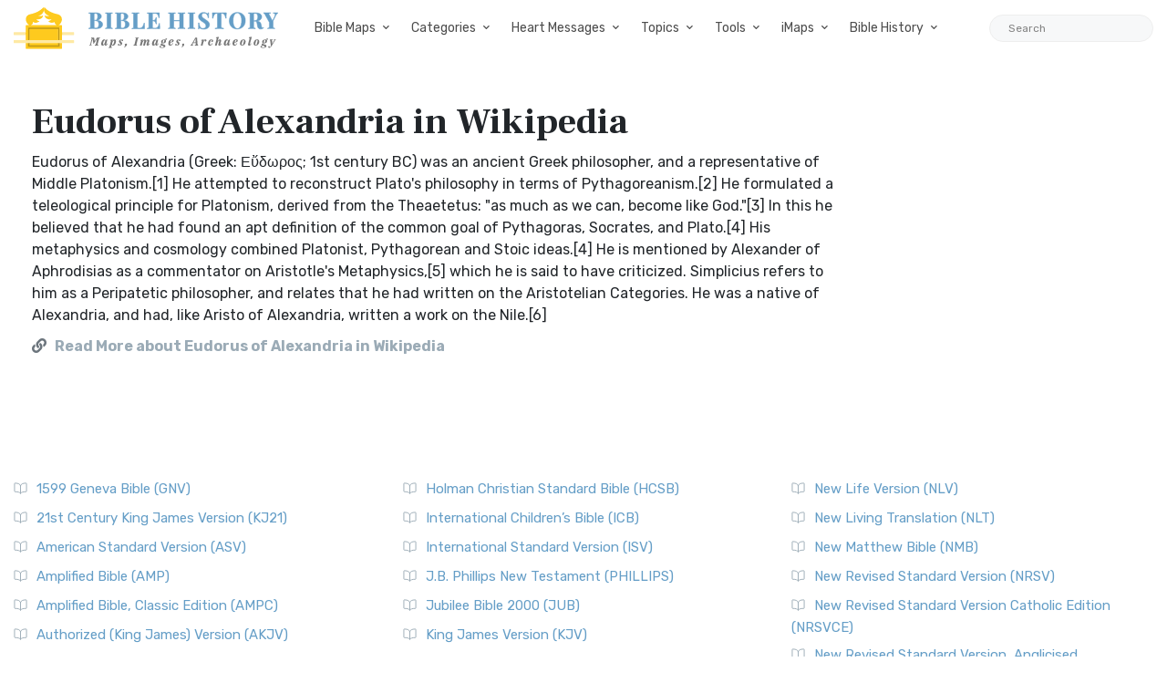

--- FILE ---
content_type: text/html; charset=utf-8
request_url: https://www.google.com/recaptcha/api2/aframe
body_size: 263
content:
<!DOCTYPE HTML><html><head><meta http-equiv="content-type" content="text/html; charset=UTF-8"></head><body><script nonce="0MqsJYlaeWHs96R4TcqlPg">/** Anti-fraud and anti-abuse applications only. See google.com/recaptcha */ try{var clients={'sodar':'https://pagead2.googlesyndication.com/pagead/sodar?'};window.addEventListener("message",function(a){try{if(a.source===window.parent){var b=JSON.parse(a.data);var c=clients[b['id']];if(c){var d=document.createElement('img');d.src=c+b['params']+'&rc='+(localStorage.getItem("rc::a")?sessionStorage.getItem("rc::b"):"");window.document.body.appendChild(d);sessionStorage.setItem("rc::e",parseInt(sessionStorage.getItem("rc::e")||0)+1);localStorage.setItem("rc::h",'1768800005848');}}}catch(b){}});window.parent.postMessage("_grecaptcha_ready", "*");}catch(b){}</script></body></html>

--- FILE ---
content_type: text/css
request_url: https://bible-history.com/assets/css/ticker-style.css
body_size: 211
content:
/* Ticker Styling */
.ticker-wrapper.has-js {
    margin: 0;
    padding: 0;
    width: 780px;
    height: 32px;
    display: block;
    -webkit-border-radius: 15px;
    -moz-border-radius: 15px;
    border-radius: 15px;
    background-color:inherit;
    font-size: inherit;
}
.ticker {
    width: 710px;
    height: 23px;
    display: block;
    position: relative;
    overflow: hidden;
    background-color: #fff;
    @media #{$xs}{
        width: 200px;
    }
}
.ticker-title {
padding-top: 9px;
color: #990000;
font-weight: bold;
background-color: #fff;
text-transform: capitalize;
}
.ticker-content {
    margin: 0px;
    /* padding-top: 9px; */
    position: absolute;
    color: #506172;
    font-weight: normal;
    background-color: #fff;
    overflow: hidden;
    white-space: nowrap;
    font-family: "Roboto",sans-serif;
    font-size: 16px;
}
.ticker-content:focus {
 none;
}
.ticker-content a {
text-decoration: none;
color: #1F527B;
}
.ticker-content a:hover {
text-decoration: underline;
color: #0D3059;
}
.ticker-swipe {
padding-top: 9px;
position: absolute;
top: 0px;
background-color: #fff;
display: block;
width: 800px;
height: 23px;
}
.ticker-swipe span {
margin-left: 1px;
background-color: #fff;
border-bottom: 1px solid #1F527B;
height: 12px;
width: 7px;
display: block;
}
.ticker-controls {
padding: 8px 0px 0px 0px;
list-style-type: none;
float: left;
}
.ticker-controls li {
padding: 0px;
margin-left: 5px;
float: left;
cursor: pointer;
height: 16px;
width: 16px;
display: block;
}

.ticker-controls li.jnt-play-pause {
background-image: url('../images/controls.png');
background-position: 32px 16px;
}
.ticker-controls li.jnt-play-pause.over {
background-position: 32px 32px;
}
.ticker-controls li.jnt-play-pause.down {
background-position: 32px 0px;
}
.ticker-controls li.jnt-play-pause.paused {
background-image: url('../images/controls.png');
background-position: 48px 16px;
}
.ticker-controls li.jnt-play-pause.paused.over {
background-position: 48px 32px;
}
.ticker-controls li.jnt-play-pause.paused.down {
background-position: 48px 0px;
}
.ticker-controls li.jnt-prev {
background-image: url('../images/controls.png');
background-position: 0px 16px;
}
.ticker-controls li.jnt-prev.over {
background-position: 0px 32px;
}
.ticker-controls li.jnt-prev.down {
background-position: 0px 0px;
}
.ticker-controls li.jnt-next {
background-image: url('../images/controls.png');
background-position: 16px 16px;
}
.ticker-controls li.jnt-next.over {
background-position: 16px 32px;
}
.ticker-controls li.jnt-next.down {
background-position: 16px 0px;
}
.js-hidden {
display: none;
}
.no-js-news {
padding: 10px 0px 0px 45px;
color: #fff;
}
.left .ticker-swipe {
/*left: 80px;*/
}
.left .ticker-controls, .left .ticker-content, .left .ticker-title, .left .ticker {
float: left;
}
.left .ticker-controls {
padding-left: 6px;
}
.right .ticker-swipe {
/*right: 80px;*/
}
.right .ticker-controls, .right .ticker-content, .right .ticker-title, .right .ticker {
float: right;
}
.right .ticker-controls {
padding-right: 6px;
}
